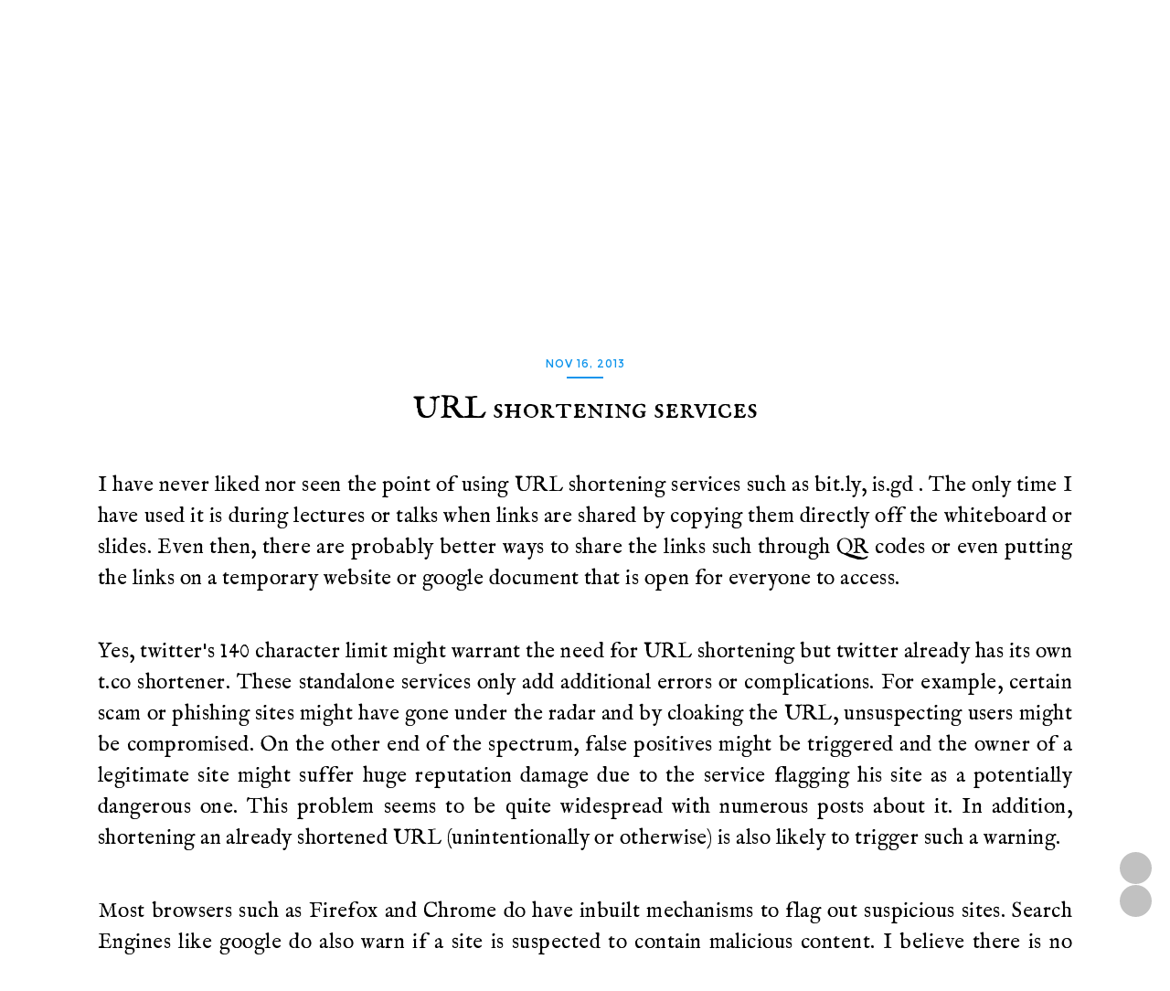

--- FILE ---
content_type: text/html; charset=utf-8
request_url: https://limbenjamin.com/articles/url-shortening-services.html
body_size: 8589
content:
<!DOCTYPE html>
<html lang="en">

<head>
  <meta charset="utf-8">
  <meta name="viewport" content="width=device-width, initial-scale=1.0">
  <meta name="author" content="Benjamin Lim">
  <meta name="description" content="I have never liked nor seen the point of using URL shortening services such as bit.ly, is.gd . The only time I have used it is during lectures or...">

  <link rel="icon" type="image/png" href="/favicon-16x16.png" sizes="16x16">
  <link rel="icon" type="image/png" href="/favicon-32x32.png" sizes="32x32">  
  <link rel="icon" type="image/png" href="/favicon-96x96.png" sizes="96x96">
  
  <link rel="stylesheet" href="//cdnjs.cloudflare.com/ajax/libs/twitter-bootstrap/5.3.8/css/bootstrap.min.css" type="text/css" media="all">
  <link rel="stylesheet" href="//cdnjs.cloudflare.com/ajax/libs/font-awesome/7.0.1/css/all.min.css">
  <link rel="stylesheet" href="../theme/css/style.css" type="text/css" media="all">
  <link rel="stylesheet" href="../theme/css/pygments.css" type="text/css" media="all">
  
  <script type="text/javascript" src="//cdnjs.cloudflare.com/ajax/libs/jquery/3.7.1/jquery.min.js"></script>
  <script type="text/javascript" src="//cdnjs.cloudflare.com/ajax/libs/twitter-bootstrap/5.3.8/js/bootstrap.min.js"></script>

  <link rel="stylesheet" href="../theme/css/cookies-eu-banner.default.css" type="text/css" media="all">
  <script src="../theme/js/cookies-eu-banner.js"></script>
  <script src="https://cdn.jsdelivr.net/npm/darkmode-js@1.5.7/lib/darkmode-js.min.js"></script>
 

  <link href="https://limbenjamin.com/feeds/all.atom.xml" type="application/atom+xml" rel="alternate" title="limbenjamin Full Atom Feed" />

<meta name="keywords" content="limbenjamin, Security">

<meta property="og:title" content="URL shortening services">
<meta property="og:type" content="website">
<meta property="og:image" content="http://limbenjamin.com/media/code.png">
<meta property="og:image:secure_url" content="https://limbenjamin.com/media/code.png">
<meta property="og:site_name" content="https://limbenjamin.com">
<meta property="og:description" content="I have never liked nor seen the point of using URL shortening services such as bit.ly, is.gd . The only time I have used it is during lectures or talks when links are shared by copying them directly off the whiteboard or slides. Even then, there are probably better …">
<meta property="og:url" content="https://limbenjamin.com/articles/url-shortening-services.html">
<meta property="fb:admins" content="557193263"/>
<meta property="fb:app_id" content="520142688161055"/>


  <title>URL shortening services</title>
  
</head>

<body class="home blog">
    <div id="cookies-eu-banner" style="display: none;position:fixed;bottom: 0">
        We use Google Analytics to analyze our traffic. By clicking "Accept", you consent to our use of cookies.
        <a href="../pages/privacy-policy-disclaimer.html" id="cookies-eu-more">Read more</a>
        <button id="cookies-eu-reject">Reject</button>
        <button id="cookies-eu-accept">Accept</button>
    </div>

  <div>
    <header class="site-header">
      <nav class="navbar navbar-expand-lg navbar-light">
        <div class="container">
          <button class="navbar-toggler" type="button" data-bs-toggle="collapse" data-bs-target="#navbarSupportedContent" aria-controls="navbarSupportedContent" aria-expanded="false" aria-label="Toggle navigation">
            <span class="navbar-toggler-icon"></span>
          </button>
          <div class="collapse navbar-collapse navbar-default" id="navbarSupportedContent">
            <ul class="navbar-nav me-auto mb-2 mb-lg-0">
              <li class="nav-item"><a class="nav-link" href="/index.html" >Index
<i class=" fa-lg"></i></a></li>
              <li class="nav-item"><a class="nav-link" href="/pages/about-me.html" >About me
<i class=" fa-lg"></i></a></li>
              <li class="nav-item"><a class="nav-link" href="/files/cv.html" >Résumé
<i class=" fa-lg"></i></a></li>
              <li class="nav-item"><a class="nav-link" href="/pages/projects.html" >Projects
<i class=" fa-lg"></i></a></li>
              <li class="nav-item"><a class="nav-link" href="/pages/reading-list.html" >Reading List
<i class=" fa-lg"></i></a></li>
            </ul>
            <div class="d-flex">
                <a class="nav-link" href="#mail" title="Email" >
<i class="fa-solid fa-envelope fa-lg"></i></a><div style="padding-right: 1em;"></div>
                <a class="nav-link" href="https://bugcrowd.com/h/limbenjamin" title="Bugcrowd" >
<i class="fa-brands fa-bimobject fa-lg"></i></a><div style="padding-right: 1em;"></div>
                <a class="nav-link" href="https://sg.linkedin.com/in/1imbenjamin" title="LinkedIn" >
<i class="fa-brands fa-linkedin fa-lg"></i></a><div style="padding-right: 1em;"></div>
                <a class="nav-link" href="https://github.com/limbenjamin" title="GitHub" >
<i class="fa-brands fa-github fa-lg"></i></a><div style="padding-right: 1em;"></div>
               <div class="oval">
                <center>
                  <img src="/files/nricspecimengen/merlion.png" class="merlion" style="height: 30px;"/>
                </center>
               </div> 
            </div>
          </div>
        </div>
      </nav>

    <div class="container">
      <div id="logo">
        <span class="site-name"><a class="navbar-brand" href=".."><svg width="240.45" height="194.71" xmlns="http://www.w3.org/2000/svg" xml:space="preserve" enable-background="new 0 0 233.45 184.71" version="1.1">
  <ellipse ry="3.105" rx="3.583" cy="57.5" cx="60.225" fill="none" id="c1"/>
  <ellipse ry="3.167" rx="3.334" cy="103.258" cx="56.391" fill="none" id="c2"/>
  <ellipse ry="3.068" rx="3.25" cy="121.653" cx="99.809" fill="none" id="c3"/>
  <ellipse ry="2.831" rx="3.313" cy="124.92" cx="151.833" fill="none" id="c4"/>
  <ellipse ry="2.875" rx="3.794" cy="87.044" cx="172.48" fill="none" id="c5"/>
  <ellipse ry="3.074" rx="3.542" cy="41.134" cx="176.767" fill="none" id="c6"/>
  <ellipse ry="3.249" rx="3.375" cy="23.34" cx="132.85" fill="none" id="c7"/>
  <ellipse ry="3.406" rx="3.672" cy="19.792" cx="81.314" fill="none" id="c8"/>
  <path d="m86.488,57.958l9.25,-7.7c0,0 9.977,-3.196 11.063,-1.598c1.096,1.613 -6.785,7.035 -6.785,7.035s-8.215,7.563 -11.59,11.157c-0.757,0.806 -0.601,3.348 -0.188,4.357c0.308,0.75 1.822,2.553 2.434,2.143c7.625,-5.123 21.754,-18.407 21.754,-18.407l9.375,-5c0,0 7.036,-1.207 7.624,0.313c0.007,0.019 -39.499,32.375 -40.124,34.438c0,0 0.472,3.652 1.161,4.625c0.232,0.328 0.76,3.303 1.714,3.5c2.615,0.54 41.904,-37.551 45.609,-40.625c0,0 3.646,-0.722 4.641,-0.125c0.899,0.539 1.913,2.703 1.875,3.75c-0.031,0.87 -0.575,2.7 -1.25,3.25c-10.325,8.41 -38.067,33.125 -38.067,33.125s-1.816,1.791 -1.599,2.5c0.341,1.113 3.112,1.837 4.276,1.848c1.466,0.014 4.601,-0.106 5.784,-0.973c7.718,-5.651 19.644,-24.073 29.106,-24.201c0.557,-0.007 1.75,1.377 1.75,1.377s0.585,1.006 0.625,1.384c0.108,1.028 -0.875,4.041 -0.875,4.041s-19.225,11.634 -17.252,17.442c0.41,1.207 4.771,0.65 5.012,0.93c0.24,0.277 4.615,-1.223 4.615,-1.223l5.344,-4.5l4.737,-4" stroke-miterlimit="10" stroke-width="12" stroke="#C4E6FC" fill="#FFFFFF" id="path4"/>
  <polyline points="  113.85,84.855 107.335,85.995 104.659,78.331 102.547,77.518 113.85,76.792 102.09,66.755 115.057,69.085 108.215,63.024   116.101,63.73 109.095,59.23 112.126,59.264 116.839,61.185 123.1,59.48 124.538,63.917 130.1,67.012 121.1,69.605 127.922,70.98   120.35,75.105 129.099,76.855 130.1,79.567 123.85,79.567 119.85,80.552 120.225,84.73 123.35,86.56 126.725,84.169 " stroke-miterlimit="10" stroke-linejoin="round" stroke-linecap="round" stroke-width="9" stroke="#0e94ec" fill="none" id="path3"/>
  <path id="svg_1" d="m64.398,138.725l0,4.952l0.003,7.07c0,1.25 -0.006,2.441 0,3.641c0.033,4.984 2.112,7.248 7.056,7.686c4.865,0.43 8.695,-1.662 9.335,-5.646c0.751,-4.694 -0.662,-7.678 -6.401,-9.198c-0.768,-0.204 -7.782,2.034 -7.782,2.034" stroke-miterlimit="10" stroke-linejoin="round" stroke-linecap="round" stroke-width="2" stroke="#000000" fill="none" class="path2"/>
  <path id="svg_2" d="m154.386,162.585c-0.955,-3.899 1.028,-7.91 -0.943,-12.09c-2.598,-2.188 -6.129,-3.965 -10.206,-3.188c-4.703,0.901 -7.265,6.345 -5.324,10.155c2.08,4.076 7.945,6.084 12.321,4.052c1.17,-0.541 1.988,-1.66 2.968,-2.515" stroke-miterlimit="10" stroke-linejoin="round" stroke-linecap="round" stroke-width="2" stroke="#000000" fill="none" class="path2"/>
  <path id="svg_3" d="m116.155,15c1.354,9.719 0.215,19.476 0.588,29.21" stroke-miterlimit="10" stroke-linejoin="round" stroke-linecap="round" stroke-width="2" stroke="#000000" fill="none" class="path"/>
  <path id="svg_4" d="m116.744,100.58c-0.373,9.732 0.764,19.492 -0.588,29.209" stroke-miterlimit="10" stroke-linejoin="round" stroke-linecap="round" stroke-width="2" stroke="#000000" fill="none" class="path"/>
  <path id="svg_5" d="m182.616,72.394c-11.176,0 -22.349,0 -33.523,0" stroke-miterlimit="10" stroke-linejoin="round" stroke-linecap="round" stroke-width="2" stroke="#000000" fill="none" class="path"/>
  <path id="svg_6" d="m84.398,72.394c-10.784,0 -21.564,0 -32.348,0" stroke-miterlimit="10" stroke-linejoin="round" stroke-linecap="round" stroke-width="2" stroke="#000000" fill="none" class="path"/>
  <path id="svg_7" d="m131.45,147.212c0,5.639 -0.09,11.274 0.033,16.91c0.083,4.088 -2.047,5.527 -6.502,4.611" stroke-miterlimit="10" stroke-linejoin="round" stroke-linecap="round" stroke-width="2" stroke="#000000" fill="none" class="path2"/>
  <path id="svg_8" d="m101.455,159.511c-6.208,3.932 -9.051,3.632 -14.408,-1.273c0,-2.313 0,-4.361 0,-6.975c2.083,-2.984 5.484,-5.039 10.278,-3.986c3.69,0.807 5.556,3.291 6.199,7.074c-5.29,1.102 -10.488,0.303 -15.592,0.55" stroke-miterlimit="10" stroke-linejoin="round" stroke-linecap="round" stroke-width="2" stroke="#000000" fill="none" class="path2"/>
  <path id="svg_9" d="m6.21952,140.041c0,7.515 0,15.031 0,22.547" stroke-miterlimit="10" stroke-linejoin="round" stroke-linecap="round" stroke-width="2" stroke="#000000" fill="none" class="path2"/>
  <path id="svg_10" d="m84.398,86.743c-6.012,-0.712 -10.977,0.583 -14.762,5.087c-2.83,3.363 -7.351,5.351 -10.211,8.649c0.588,2.819 0.697,5.351 -3.075,6.364c-3.519,-2.264 -3.519,-2.264 -3.115,-5.818c1.595,-1.4 3.375,-1.428 5.286,-0.445" stroke-miterlimit="10" stroke-linejoin="round" stroke-linecap="round" stroke-width="2" stroke="#000000" fill="none" class="path"/>
  <path id="svg_11" d="m133.213,100.58c0,2.623 0,5.246 -0.004,7.875c4.597,4.959 10.233,9.064 15.309,13.637" stroke-miterlimit="10" stroke-linejoin="round" stroke-linecap="round" stroke-width="2" stroke="#000000" fill="none" class="path"/>
  <path id="svg_12" d="m174.383,44.208c3.436,0.787 3.436,0.787 6.468,-2.562c-0.608,-1.282 -0.624,-2.858 -3.047,-3.586c-4.478,0 -5.527,1.258 -3.871,6.031c-3.858,3.361 -8.056,6.728 -11.854,10.407c-3.861,3.743 -8.399,4.227 -13.562,3.055" stroke-miterlimit="10" stroke-linejoin="round" stroke-linecap="round" stroke-width="2" stroke="#000000" fill="none" class="path"/>
  <path id="svg_13" d="m84.986,23.198c2.744,2.391 5.183,5.16 8.3,7.092c5.843,3.616 7.154,8.463 6.401,14.173" stroke-miterlimit="10" stroke-linejoin="round" stroke-linecap="round" stroke-width="2" stroke="#000000" fill="none" class="path"/>
  <path id="svg_14" d="m84.986,48.82c-0.588,10.036 0.342,19.475 0.566,29.21c0.114,4.953 -0.174,9.914 0.08,14.858c0.22,4.17 3.167,6.432 8.766,6.611c7.047,0.224 14.113,0.096 21.169,0.037c8.628,-0.074 17.284,0.809 25.877,-0.496" stroke-miterlimit="10" stroke-linejoin="round" stroke-linecap="round" stroke-width="2" stroke="#000000" fill="none" class="path"/>
  <path id="svg_15" d="m109.687,162.585c0,-2.221 0,-4.439 0,-6.66c0.01,-6.356 0.495,-6.943 7.445,-9.161c6.228,0.582 7.774,3.911 7.3,8.651c-0.234,2.371 -0.039,4.779 -0.039,7.17" stroke-miterlimit="10" stroke-linejoin="round" stroke-linecap="round" stroke-width="2" stroke="#000000" fill="none" class="path2"/>
  <path id="svg_16" d="m84.398,22.686c0.094,-1.708 1.471,-3.416 -0.278,-5.487c-2.764,-1.521 -5.084,-0.901 -6.9,1.812c0.652,3.505 2.523,5.095 6.59,3.673" stroke-miterlimit="10" stroke-linejoin="round" stroke-linecap="round" stroke-width="2" stroke="#000000" fill="none" class="path"/>
  <path id="svg_17" d="m174.971,150.287c2.492,-2.002 4.857,-4.226 8.822,-3.084c4.674,1.34 5.258,4.693 5.254,8.211c-0.002,2.389 0.606,4.842 -0.549,7.174" stroke-miterlimit="10" stroke-linejoin="round" stroke-linecap="round" stroke-width="2" stroke="#000000" fill="none" class="path2"/>
  <path id="svg_18" d="m34.44852,150.287c2.493,-2.002 4.857,-4.226 8.827,-3.084c4.668,1.34 5.252,4.693 5.248,8.211c-0.003,2.389 0.607,4.842 -0.546,7.174" stroke-miterlimit="10" stroke-linejoin="round" stroke-linecap="round" stroke-width="2" stroke="#000000" fill="none" class="path2"/>
  <path id="svg_19" d="m213.4196,149.774c2.207,-2.112 5.209,-2.614 8.254,-3.103c8.74,3.414 5.027,10.307 5.857,15.914" stroke-miterlimit="10" stroke-linejoin="round" stroke-linecap="round" stroke-width="2" stroke="#000000" fill="none" class="path2"/>
  <path id="svg_20" d="m99.69,100.58c0,5.637 0,11.272 0,16.912" stroke-miterlimit="10" stroke-linejoin="round" stroke-linecap="round" stroke-width="2" stroke="#000000" fill="none" class="path"/>
  <path id="svg_21" d="m133.213,27.298c-1.881,-0.508 -3.342,-1.443 -4.109,-2.874c-0.1,-2.687 1.302,-4.029 4.438,-4.333c2.396,0.05 2.793,2.094 3.918,3.829c-4.814,2.417 -4.404,6.499 -4.268,10.554c0.104,3.242 0.021,6.49 0.021,9.735" stroke-miterlimit="10" stroke-linejoin="round" stroke-linecap="round" stroke-width="2" stroke="#000000" fill="none" class="path"/>
  <path id="svg_22" d="m64.402,58.044c-0.883,1.521 -1.574,3.237 -3.116,3.136c-3.723,-0.083 -4.121,-2.127 -5.114,-3.649c1.295,-1.098 2.163,-2.639 4.11,-3.077c0.395,-0.168 0.751,0.028 1.186,0.512c3.428,3.839 8.307,3.059 12.934,3.077c3.333,0.012 6.665,0.001 9.997,0.001" stroke-miterlimit="10" stroke-linejoin="round" stroke-linecap="round" stroke-width="2" stroke="#000000" fill="none" class="path"/>
  <path id="svg_23" d="m90.136,47.008c0,0 2.689,-0.821 3.627,-0.94c11.372,-1.441 45.966,0 45.966,0s4.704,0 7.057,4.782c1.517,3.084 0.588,13.409 0.588,13.409c0.265,5.628 0.554,16.847 0.364,25.155c-0.093,4.119 -0.438,7.302 -1.405,8.216" stroke-miterlimit="10" stroke-linejoin="round" stroke-linecap="round" stroke-width="2" stroke="#000000" fill="none" class="path"/>
  <path id="svg_24" d="m195.552,147.212c0,5.127 0,10.25 0,15.373" stroke-miterlimit="10" stroke-linejoin="round" stroke-linecap="round" stroke-width="2" stroke="#000000" fill="none" class="path2"/>
  <path id="svg_25" d="m13.27652,147.212c0.344,5.119 -0.708,10.274 0.588,15.373" stroke-miterlimit="10" stroke-linejoin="round" stroke-linecap="round" stroke-width="2" stroke="#000000" fill="none" class="path2"/>
  <path id="svg_26" d="m106.159,81.616c-3.056,-0.271 -4.508,1.58 -3.953,3.553c0.731,2.573 2.314,5.031 6.302,5.219c3.143,0.146 5.415,-1.054 7.647,-2.621" stroke-miterlimit="10" stroke-linejoin="round" stroke-linecap="round" stroke-width="2" stroke="#000000" fill="none" class="path"/>
  <path id="svg_27" d="m130.862,73.418c4.986,3.416 5.739,6.659 1.65,9.618c-1.395,1.002 -1.908,1.735 -2.323,3.169c-1.147,3.923 -4.836,4.559 -8.726,4.07c-4.215,-0.536 -5.494,-3.068 -5.353,-6.61c0.229,-5.807 -0.211,-11.636 0.637,-17.421" stroke-miterlimit="10" stroke-linejoin="round" stroke-linecap="round" stroke-width="2" stroke="#000000" fill="none" class="path"/>
  <path id="svg_28" d="m121.454,62.143c2.06,0.083 4.098,0.096 5.992,-1.22c1.021,-1.794 0.502,-3.646 -0.699,-5.443c-3.627,-1.815 -6.957,-1.447 -10,1.025" stroke-miterlimit="10" stroke-linejoin="round" stroke-linecap="round" stroke-width="2" stroke="#000000" fill="none" class="path"/>
  <path id="svg_29" d="m127.922,61.118c8.213,3.333 9.129,5.962 4.115,11.788" stroke-miterlimit="10" stroke-linejoin="round" stroke-linecap="round" stroke-width="2" stroke="#000000" fill="none" class="path"/>
  <path id="svg_30" d="m172.62,83.666c4.885,2.153 4.885,3.512 -0.062,6.698c-2.347,-0.014 -2.901,-1.871 -4.136,-3.198c0.043,-0.208 1.363,-3.349 3.607,-3.502" stroke-miterlimit="10" stroke-linejoin="round" stroke-linecap="round" stroke-width="2" stroke="#000000" fill="none" class="path"/>
  <path id="svg_31" d="m116.155,60.094c1.411,-4.141 -1.359,-5.608 -5.292,-5.556c-4.228,0.051 -7.223,1.621 -5.881,6.068" stroke-miterlimit="10" stroke-linejoin="round" stroke-linecap="round" stroke-width="2" stroke="#000000" fill="none" class="path"/>
  <path id="svg_32" d="m34.44852,162.585c0,-2.731 -0.109,-5.471 0.033,-8.197c0.15,-2.819 -0.218,-5.359 -3.564,-6.646c-3.108,-1.195 -5.96,-1.09 -8.264,1.5c-0.573,0.648 -1.568,1.002 -2.418,1.522c0.503,3.956 -0.583,7.937 0.687,11.821" stroke-miterlimit="10" stroke-linejoin="round" stroke-linecap="round" stroke-width="2" stroke="#000000" fill="none" class="path2"/>
  <path id="svg_33" d="m174.971,162.585c0,-2.731 -0.11,-5.471 0.033,-8.197c0.146,-2.819 -0.223,-5.359 -3.567,-6.646c-3.104,-1.195 -5.958,-1.09 -8.261,1.5c-0.576,0.648 -1.571,1.002 -2.42,1.522c0.5,3.956 -0.582,7.937 0.687,11.821" stroke-miterlimit="10" stroke-linejoin="round" stroke-linecap="round" stroke-width="2" stroke="#000000" fill="none" class="path2"/>
  <path id="svg_34" d="m212.2416,147.212c0.781,5.127 1.078,10.25 0,15.373" stroke-miterlimit="10" stroke-linejoin="round" stroke-linecap="round" stroke-width="2" stroke="#000000" fill="none" class="path2"/>
  <path id="svg_35" d="m107.923,100.58c-0.31,3.24 0.652,6.539 -0.588,9.735" stroke-miterlimit="10" stroke-linejoin="round" stroke-linecap="round" stroke-width="2" stroke="#000000" fill="none" class="path"/>
  <path id="svg_36" d="m124.981,34.472c0,3.245 0,6.49 0,9.737" stroke-miterlimit="10" stroke-linejoin="round" stroke-linecap="round" stroke-width="2" stroke="#000000" fill="none" class="path"/>
  <path id="svg_37" d="m84.398,65.217c-3.724,0 -7.448,0 -11.176,0" stroke-miterlimit="10" stroke-linejoin="round" stroke-linecap="round" stroke-width="2" stroke="#000000" fill="none" class="path"/>
  <path id="svg_38" d="m84.398,79.567c-3.724,0 -7.448,0 -11.176,0" stroke-miterlimit="10" stroke-linejoin="round" stroke-linecap="round" stroke-width="2" stroke="#000000" fill="none" class="path"/>
  <path id="svg_39" d="m108.511,34.472c-0.799,3.304 -0.542,6.656 -0.588,9.992" stroke-miterlimit="10" stroke-linejoin="round" stroke-linecap="round" stroke-width="2" stroke="#000000" fill="none" class="path"/>
  <path id="svg_40" d="m99.102,118.003c-3.216,1.107 -3.561,3.125 -2.557,5.438c1.783,1.822 3.631,1.311 5.78,0.813c1.336,-2.635 2.114,-4.98 -2.047,-6.248" stroke-miterlimit="10" stroke-linejoin="round" stroke-linecap="round" stroke-width="2" stroke="#000000" fill="none" class="path"/>
  <path id="svg_41" d="m106.159,61.118c-8.909,2.108 -10.495,5.153 -5.88,11.275" stroke-miterlimit="10" stroke-linejoin="round" stroke-linecap="round" stroke-width="2" stroke="#000000" fill="none" class="path"/>
  <path id="svg_42" d="m124.981,100.58c0,2.563 0,5.125 0,7.687" stroke-miterlimit="10" stroke-linejoin="round" stroke-linecap="round" stroke-width="2" stroke="#000000" fill="none" class="path"/>
  <path id="svg_43" d="m147.929,80.552" stroke-miterlimit="10" stroke-linejoin="round" stroke-linecap="round" stroke-width="2" stroke="#000000" fill="none" class="path"/>
  <path id="svg_44" d="m103.807,71.369c-7.492,3.443 -8.061,7.403 -1.764,12.297" stroke-miterlimit="10" stroke-linejoin="round" stroke-linecap="round" stroke-width="2" stroke="#000000" fill="none" class="path"/>
  <path id="svg_45" d="m150.27,122.102c-3.477,3.047 -3.451,3.165 1.177,6.151c3.031,0.246 3.632,-1.625 4.173,-3.328c-0.158,-3.161 -2.578,-2.825 -4.762,-2.823" stroke-miterlimit="10" stroke-linejoin="round" stroke-linecap="round" stroke-width="2" stroke="#000000" fill="none" class="path"/>
  <path id="svg_46" d="m152.141,64.778" stroke-miterlimit="10" stroke-linejoin="round" stroke-linecap="round" stroke-width="2" stroke="#000000" fill="none" class="path"/>
  <line id="svg_47" y2="65.217" x2="160.633" y1="65.217" x1="149.094" stroke-miterlimit="10" stroke-linejoin="round" stroke-linecap="round" stroke-width="2" stroke="#000000" fill="none" class="path"/>
  <line id="svg_48" y2="80.552" x2="160.633" y1="80.552" x1="149.657" stroke-miterlimit="10" stroke-linejoin="round" stroke-linecap="round" stroke-width="2" stroke="#000000" fill="none" class="path"/>
  <line id="svg_49" y2="86.56" x2="149.657" y1="86.56" x1="168.686" stroke-miterlimit="10" stroke-linejoin="round" stroke-linecap="round" stroke-width="2" stroke="#000000" fill="none" class="path"/>
  <path id="svg_50" d="m72.103,149.261" stroke-miterlimit="10" stroke-linejoin="round" stroke-linecap="round" stroke-width="2" stroke="#000000" fill="none" class="path"/>
  <line id="svg_51" y2="142.605" x2="13.19652" y1="144.105" x1="13.19652" stroke-miterlimit="10" stroke-linejoin="round" stroke-linecap="round" stroke-width="2" stroke="#000000" fill="none" class="path2"/>
  <line id="svg_52" y2="142.605" x2="131.485" y1="144.105" x1="131.485" stroke-miterlimit="10" stroke-linejoin="round" stroke-linecap="round" stroke-width="2" stroke="#000000" fill="none" class="path2"/>
  <line id="svg_53" y2="142.605" x2="195.552" y1="144.105" x1="195.552" stroke-miterlimit="10" stroke-linejoin="round" stroke-linecap="round" stroke-width="2" stroke="#000000" fill="none" class="path2"/>
  <path id="svg_55" d="m207.94637,139.60637c-5.07042,8.50889 -4.78873,20.67334 -0.28169,27.76737" stroke-miterlimit="10" stroke-linejoin="round" stroke-linecap="round" stroke-width="2" stroke="#000000" fill="none" class="path-math"/>
  <path id="svg_56" d="m231.23797,139.04299c5.51383,8.33153 5.89985,21.62274 0,29.7392" stroke-miterlimit="10" stroke-linejoin="round" stroke-linecap="round" stroke-width="2" stroke="#000000" fill="none" class="path-math"/>
  <path id="svg_58" d="m5.31949,173.66319c0.88282,-1.05133 2.26613,-2.2136 3.48416,-2.45702c3.49609,1.69944 2.01085,5.13069 2.34286,7.92178" stroke-miterlimit="10" stroke-linejoin="round" stroke-linecap="round" stroke-width="2" stroke="#000000" fill="none" class="path-math"/>
  <path id="svg_59" d="m4.69434,171.12152c0.56044,3.03516 0.03595,5.5208 0,8.00644" stroke-miterlimit="10" stroke-linejoin="round" stroke-linecap="round" stroke-width="2" stroke="#000000" fill="none" class="path-math"/>
  <path id="svg_61" d="m31.38249,174.40239c-5.93517,0.3131 -10.72478,0.16138 -15.944,0.29293" stroke-miterlimit="10" stroke-linejoin="round" stroke-linecap="round" stroke-width="2" stroke="#000000" fill="none" class="path-math"/>
  <path id="svg_63" d="m32.69496,173.37413c-1.90726,-1.13322 -2.9091,-2.36138 -4.5109,-3.8134" stroke-miterlimit="10" stroke-linejoin="round" stroke-linecap="round" stroke-width="2" stroke="#000000" fill="none" class="path-math"/>
  <path id="svg_64" d="m27.1541,179.70653c2.55509,-1.52525 3.89723,-3.1783 6.04311,-5.13265" stroke-miterlimit="10" stroke-linejoin="round" stroke-linecap="round" stroke-width="2" stroke="#000000" fill="none" class="path-math"/>
  <path id="svg_65" d="m57.57433,174.40159c-1.96966,4.78764 -6.15864,4.57019 -8.34568,1.90093c-2.18704,-2.66926 -4.93737,-5.23437 -8.36945,-4.68439c-3.95906,0.63775 -3.56744,3.74256 -0.03956,5.8806c3.52788,2.13804 8.49863,-4.21932 9.92778,-5.7228c1.42915,-1.50348 5.26908,-1.14241 6.94077,2.70204" stroke-miterlimit="10" stroke-linejoin="round" stroke-linecap="round" stroke-width="2" stroke="#000000" fill="none" class="path-math"/>
</svg></a>
        </span><!-- end of .site-name -->
      </div><!-- end of #logo -->
        <div class="tagline">
                <a href="../tag/coding.html" >Coding (13)</a> &#124; 
                <a href="../tag/data.html" >Data (25)</a> &#124; 
                <a href="../tag/legal.html" >Legal (41)</a> &#124; 
                <a href="../tag/nus.html" >NUS (3)</a> &#124; 
                <a href="../tag/security.html" >Security (123)</a> &#124; 
                <a href="../tag/server.html" >Server (32)</a> &#124; 
                <a href="../tag/untagged.html" >Untagged (20)</a> &#124; 
                <a href="../archives.html" >Archives (218)</a>
        </div>
    </div>

  </header><!-- #masthead -->
  </div>
    <div id="content" class="site-content">
      <div class="container main-content-area">
        <div class="row">
          <div class="main-content-inner col-sm-12 col-md-12">
            <div id="primary" class="content-area">
              <div id="main" class="site-main" role="main">
                <div class="article-container">
<article>
  <div class="blog-item-wrap">
    <div class="post-inner-content">
      <header class="entry-header page-header">
        <span class="cat-item"><time datetime="2013-11-16 20:11:00+08:00">Nov 16, 2013</time></span>
        <h1 class="entry-title-single-page"><a href="../articles/url-shortening-services.html">URL shortening services</a></h1>
      </header><!-- .entry-header -->
      <div class="entry-content">
        <p>I have never liked nor seen the point of using URL shortening services
such as bit.ly, is.gd . The only time I have used it is during lectures
or talks when links are shared by copying them directly off the
whiteboard or slides. Even then, there are probably better ways to share
the links such through QR codes or even putting the links on a temporary
website or google document that is open for everyone to access.</p>
<p>Yes, twitter's 140 character limit might warrant the need for URL
shortening but twitter already has its own t.co shortener. These
standalone services only add additional errors or complications. For
example, certain scam or phishing sites might have gone under the radar
and by cloaking the URL, unsuspecting users might be compromised. On the
other end of the spectrum, false positives might be triggered and the
owner of a legitimate site might suffer huge reputation damage due to
the service flagging his site as a potentially dangerous one. This
problem seems to be quite widespread with numerous posts about it. In
addition, shortening an already shortened URL (unintentionally or
otherwise) is also likely to trigger such a warning.</p>
<p>Most browsers such as Firefox and Chrome do have inbuilt mechanisms to
flag out suspicious sites. Search Engines like google do also warn if a
site is suspected to contain malicious content. I believe there is no
need for yet another layer for checking, especially if it is not done
properly.</p>

      </div><!-- .entry-content -->
      <br /><br />
      <div class="article_meta">
        Tags:
          <a href="../tag/security.html">Security</a>        <br />
        <div class="similararticleline"></div>
        <h2>Similar Articles</h2>
          <div class="similararticlerow">
              <blockquote class="similar_posts">
              <a href="../articles/on-physical-authentication.html"><b>On Physical Authentication - </b>
              Recently, I moved into a new environment and had the opportunity to witness a number of processes. This experience further reinforced in me the importance of policies over technical measures. ...</a>
              </blockquote>
              <blockquote class="similar_posts">
              <a href="../articles/flare-on-6-solve-vv-max-by-hand.html"><b>FLARE-On 6 - Solve vv_max by hand - </b>
              After looking at the published solutions for FLARE-On 6, I realised that for challenge 11, vv_max, most people used a script to either reverse the AVX functions or to brute force it. My approach ...</a>
              </blockquote>
              <blockquote class="similar_posts">
              <a href="../articles/tips-for-winning-sans-ctfs.html"><b>Tips for winning SANS CTFs - </b>
              Over the past 3 years, I have attended 3 SANS courses and participated in 3 NetWars events. I have won the challenge coin for every event I participated in. I hope this gives a bit more ...</a>
              </blockquote>
              <blockquote class="similar_posts">
              <a href="../articles/dumping-aztech-DSL1015EN-firmware.html"><b>Dumping Aztech DSL1015EN firmware - </b>
              Recently, I had the fortune to come across a spare DSL1015EN router cum modem. After dismantling the external case, this is what the internals look like. On the left, we can see 2 u.fl connectors ...</a>
              </blockquote>
          </div>
      </div>
      <br />
    </div>
  </div>
</article><!-- #post-## -->
                </div>
              </div><!-- #main -->
          </div><!-- #primary -->
        </div>
      </div><!-- close .row -->
    </div><!-- close .container -->
  </div><!-- close .site-content -->

  <div id="mail" class="overlay">
    <div class="popup">
      <a class="close" href="#">&times;</a>
      <div id="popup_content">
      </div>
    </div>
  </div>

  <div id="footer-area">
    <footer id="colophon" class="site-footer" role="contentinfo">
      <div class="site-info container">
        <div class="row">
                    <div class="copyright col-md-12">
                    <a href="../pages/privacy-policy-disclaimer.html">Privacy & Disclaimer</a> | 
                    <a href="../feeds/all.atom.xml">Atom Feed</a> | 
                    <a href="../sitemap.xml">Sitemap</a><br />
                    This site uses the <a href="https://github.com/limbenjamin/voce">voce</a> theme by <a href="//limbenjamin.com/">Benjamin Lim</a><br />
                    Page generated on Mon Jan 12 22:04:57 2026<br />
                    &copy; 2012-2026 <a href="..">Benjamin Lim</a> </div>
        </div>
      </div><!-- .site-info -->
      <div class="scroll-to-top" style="display: none;"><i class="fa-solid fa-angle-up"></i></div><!-- .scroll-to-top -->
      <div class="dark-mode" style="display: block;"><i class="fa-solid fa-moon"></i></div><!-- .dark-mode -->
    </footer><!-- #colophon -->
  </div>

  <script>
    const darkmode =  new Darkmode();  
  </script>
  <script type="text/javascript">
    window.addEventListener('load', function(){    
    if (window.location.pathname != '/' && window.location.pathname != '/index.html'){
      window.scroll(0, document.getElementById('main').offsetTop);
    }})
  </script>


  <script type="text/javascript" src="../theme/js/functions.min.js"></script>




<!-- Google tag (gtag.js) -->
<script async src="https://www.googletagmanager.com/gtag/js?id=G-028MBYWX6K"></script>
<script>
 new CookiesEuBanner(function () {
	  window.dataLayer = window.dataLayer || [];
	  function gtag(){dataLayer.push(arguments);}
	  gtag('js', new Date());

	  gtag('config', 'G-028MBYWX6K');
  }, true);
</script>
  
</body>
</html>

--- FILE ---
content_type: text/css; charset=utf-8
request_url: https://limbenjamin.com/theme/css/style.css
body_size: 4520
content:
/* latin */
@font-face {
  font-family: 'Montserrat';
  font-style: normal;
  font-weight: 400;
  src: local('Montserrat'), url(./Montserrat.woff2) format('woff2');
  unicode-range: U+0000-00FF, U+0131, U+0152-0153, U+02C6, U+02DA, U+02DC, U+2000-206F, U+2074, U+20AC, U+2212, U+2215, U+E0FF, U+EFFD, U+F000;
}
/* latin */
@font-face {
  font-family: 'Montserrat';
  font-style: normal;
  font-weight: 700;
  src: local('Montserrat Bold'), url(./Montserrat-Bold.woff2) format('woff2');
  unicode-range: U+0000-00FF, U+0131, U+0152-0153, U+02C6, U+02DA, U+02DC, U+2000-206F, U+2074, U+20AC, U+2212, U+2215, U+E0FF, U+EFFD, U+F000;
}
/* latin */
@font-face {
  font-family: 'Montserrat';
  font-style: normal;
  font-weight: 600;
  src: local('Montserrat SemiBold'), local('Montserrat-SemiBold'), url(./Montserrat-SemiBold.woff2) format('woff2');
  unicode-range: U+0000-00FF, U+0131, U+0152-0153, U+02C6, U+02DA, U+02DC, U+2000-206F, U+2074, U+20AC, U+2212, U+2215;
}
@font-face {
  font-family: 'IM Fell English';
  font-style: normal;
  font-weight: 400;
  src: url(./IM_FELL_English_Customized.woff2) format('woff2');
  unicode-range: U+0000-00FF, U+0131, U+0152-0153, U+02BB-02BC, U+02C6, U+02DA, U+02DC, U+0304, U+0308, U+0329, U+2000-206F, U+2074, U+20AC, U+2122, U+2191, U+2193, U+2212, U+2215, U+FEFF, U+FFFD;
}
/* latin */
@font-face {
  font-family: 'IM Fell English SC';
  font-style: normal;
  font-weight: 400;
  src: url(./IM_FELL_English_SC_Customized.woff2) format('woff2');
  unicode-range: U+0000-00FF, U+0131, U+0152-0153, U+02BB-02BC, U+02C6, U+02DA, U+02DC, U+0304, U+0308, U+0329, U+2000-206F, U+2074, U+20AC, U+2122, U+2191, U+2193, U+2212, U+2215, U+FEFF, U+FFFD;
}


body {
  color: #000;
  background-color: #FFFFFF;
  word-wrap: break-word;
  font-family: 'IM Fell English', serif;
  font-size: 1.2em;
}

a {
  color: #000;
  text-decoration: none;
  -webkit-transition: all 0.3s;
     -moz-transition: all 0.3s;
       -o-transition: all 0.3s;
          transition: all 0.3s;
}
a:hover,
a:focus {
  color: #0e94ec;
  text-decoration: none;
}

a:focus {
  outline: thin dotted;
  outline: 5px auto -webkit-focus-ring-color;
  outline-offset: -2px;
}

.container {
  max-width: 1090px;
}

h1,
.h1 {
  color: #696969;
  font-weight: 600;
  font-family: 'Montserrat', sans-serif;
  font-size: 24px;
  margin: 3em 0em 0.5em 0em;
}

header h1{
  margin: 0.5em 0em 0.5em 0em;
}

h2,
.h2 {
  color: #696969;
  font-weight: 400;
  font-family: 'Montserrat', sans-serif;
  margin: 3em 0em 0.5em 0em;
  font-size: 20px;
  text-decoration: underline;
}

h3,
.h3 {
  color: #696969;
  font-weight: 400;
  font-family: 'Montserrat', sans-serif;
  margin: 3em 0em 0.5em 0em;
  font-size: 18px;
}

h4,
.h4 {
  color: #696969;
  font-weight: 400;
  font-family: 'Montserrat', sans-serif;
  margin: 3em 0em 0.5em 0em;
  font-size: 16px;
}


p {
  margin: 1em 0em 2em 0em;
  letter-spacing: 0.02em;
  text-justify: inter-word;
  text-align: justify;
}

* > p:first-child {
  margin-top: 0;
}

* > p:last-child {
  margin-bottom: 0;
}


img {
  height: auto; /* Make sure images are scaled correctly. */
  max-width: 100%; /* Adhere to container width. */
}
button,
input,
select,
textarea {
  font-family: 'Montserrat', sans-serif;
  font-size: 100%; /* Corrects font size not being inherited in all browsers */
  margin: 0; /* Addresses margins set differently in IE6/7, F3/4, S5, Chrome */
  vertical-align: baseline; /* Improves appearance and consistency in all browsers */
  *vertical-align: middle; /* Improves appearance and consistency in all browsers */
}

input[type="checkbox"],
input[type="radio"] {
  padding: 0; /* Addresses excess padding in IE8/9 */
}
input[type="search"] {
  -webkit-appearance: textfield; /* Addresses appearance set to searchfield in S5, Chrome */
  -webkit-box-sizing: content-box; /* Addresses box sizing set to border-box in S5, Chrome (include -moz to future-proof) */
  -moz-box-sizing:  content-box;
  box-sizing:     content-box;
}
input[type="search"]::-webkit-search-decoration { /* Corrects inner padding displayed oddly in S5, Chrome on OSX */
  -webkit-appearance: none;
}
button::-moz-focus-inner,
input::-moz-focus-inner { /* Corrects inner padding and border displayed oddly in FF3/4 www.sitepen.com/blog/2008/05/14/the-devils-in-the-details-fixing-dojos-toolbar-buttons/ */
  border: 0;
  padding: 0;
}
input[type="text"],
input[type="email"],
input[type="tel"],
input[type="url"],
input[type="password"],
input[type="search"],
textarea {
  color: #666;
  border: 1px solid #E8E8E8;
  border-radius: 3px;
}
input[type="text"]:focus,
input[type="email"]:focus,
input[type="tel"]:focus,
input[type="url"]:focus,
input[type="password"]:focus,
input[type="search"]:focus,
textarea:focus {
  color: #111;
}
textarea {
  overflow: auto; /* Removes default vertical scrollbar in IE6/7/8/9 */
  padding-left: 3px;
  vertical-align: top; /* Improves readability and alignment in all browsers */
  width: 100%;
}


/* Alignment */
.alignleft {
  display: inline;
  float: left;
  margin-right: 1.5em;
}
.alignright {
  display: inline;
  float: right;
  margin-left: 1.5em;
}
.aligncenter {
  clear: both;
  display: block;
  margin: 0 auto;
}

/* Text meant only for screen readers */
.screen-reader-text {
  clip: rect(1px, 1px, 1px, 1px);
  position: absolute !important;
}

.screen-reader-text:hover,
.screen-reader-text:active,
.screen-reader-text:focus {
  background-color: #f1f1f1;
  border-radius: 3px;
  box-shadow: 0 0 2px 2px rgba(0, 0, 0, 0.6);
  clip: auto !important;
  color: #21759b;
  display: block;
  font-size: 14px;
  font-weight: bold;
  height: auto;
  left: 5px;
  line-height: normal;
  padding: 15px 23px 14px;
  text-decoration: none;
  top: 5px;
  width: auto;
  z-index: 100000; /* Above WP toolbar */
}

/* Clearing floats */
.clear:before,
.clear:after,
.gallery:before,
.gallery:after,
.entry-content:before,
.entry-content:after,
.comment-content:before,
.comment-content:after,
.site-header:before,
.site-header:after,
.site-content:before,
.site-content:after,
.site-footer:before,
.site-footer:after,
.home-widget-area:before {
  content: '';
  display: table;
}

.clear:after,
.entry-content:after,
.gallery:after,
.comment-content:after,
.site-header:after,
.site-content:after,
.site-footer:after,
.home-widget-area:before {
  clear: both;
}

/* =Content
----------------------------------------------- */
.page-content,
.entry-content,
.entry-summary {
  margin: 20px 0 0;
}

.main-content-area {
  margin-bottom: 40px;
}
/* =Post styling
----------------------------------------------- */
.page-header {
  margin-top: 0;
  border-bottom: 0;
  padding-bottom: 0;
}
.entry-title {
  min-height: 2em;
  line-height: 1em;
  color: #444;
  margin-bottom: 30px;
}
.page .entry-title {
  margin-bottom: 30px;
}
.post-inner-content {
  padding: 50px 0;
}
.page .post-inner-content {
  border: 0;
        padding: 0;
}
article.post:first-child .post-inner-content {
    padding-top: 0;
}
.entry-header {
  text-align: center;
}
.entry-title {
  font-weight: 600;
  font-family: 'IM Fell English SC', sans-serif;
  margin-top: 10px;
  margin-bottom: 15px;
}
.entry-title-single-page {
  font-weight: 400;
  font-family: 'IM Fell English SC', sans-serif;
  font-size: 1.8em;
  margin-bottom: 1.3em;
}
article.post .post-categories, .post-inner-content .cat-item {
  position: relative;
  font-size: 12px;
  margin: 0 0 15px 0;
  padding: 0 0 8px 0;
  list-style: none;
}
article.post .post-categories:after,
.post-inner-content .cat-item:after {
  content: "";
  position: absolute;
  bottom: 0;
  left: 50%;
  height: 2px;
  width: 40px;
  margin-left: -20px;
  background: #0e94ec;
}
article.post .post-categories a, .post-inner-content .cat-item a{
  color: #696969;
  font-family: 'Montserrat', sans-serif;
  letter-spacing: 1px;
  text-transform: uppercase;
}
article.post {
  width: 100%;
  margin: 0;
  padding-right: 10px;
}
article.grid {
  padding: 0;
  width: 325px;
}
article.grid .post-inner-content {
  border: 0;
  padding-bottom: 0;
}
article.grid iframe {
  max-width: 325px;
  max-height: 164px;
  width: 100%;
}
/* Masonary style */
@media (min-width: 768px) {
    .article-container{
        overflow: hidden;
    }
    .blog.home article.post {
        width: 44%; 
        margin: 1em;
        padding-left: 1em;
        padding-right: 1em;
        display: inline-block;
        vertical-align: top;
        border-radius: 0.3em;
        border: 1px solid #DEDEDE;

    }
    .blog.home article.post .post-inner-content{
        border: 0;
        padding: 0 0 30px;
    }

}

@media (max-width: 767px) {
  .site-main {
    width: 100% !important;
  }
  .post-inner-content {
    padding-left: 0 !important;
    padding-right: 0 !important;
  }

}



/* =Custom Styles
----------------------------------------------- */
#logo {
  text-align: center;
  border-bottom: 1px solid #dedede;
}
.tagline {
  color: #1c202a;
  font-family: 'IM Fell English SC', sans-serif;
  margin-top: 10px;
  letter-spacing: 2px;
  font-weight: 600;
}

button, html input[type=button],
input[type=reset],
input[type=submit],
.comment-form #submit {
  -webkit-transition: all 0.5s;
   -moz-transition: all 0.5s;
     -o-transition: all 0.5s;
        transition: all 0.5s;
}

button, html input[type=button]:hover,
input[type=reset]:hover,
input[type=submit]:hover,
.comment-form #submit:hover  {
  background: #0e94ec;
  color: #fff;
}

/* =Navigation
----------------------------------------------- */
.more-link {
  float: right;
  margin: 10px 0;
}
.single .nav-links {
    margin-top: 30px;
}
.nav>li>a {
  text-transform: uppercase;
}
.navbar {
  background-color: #ffffff;
  font-family: 'IM Fell English SC', sans-serif;
  font-weight: 400;
  min-height: auto;
  border-bottom: 1px solid #dedede;
}
.navbar-default .navbar-nav > li > a {
  color: #1c202a;
  text-transform: uppercase;
  font-size: 12px;
  font-weight: bold;
  text-decoration: none;  
padding: 20px 0;
margin-right: 25px;
line-height: 2.6;
letter-spacing: 1px;
}
.site-name  {
  display: inline-block;
}
.navbar-brand {
    display: inline-block;
    float: none;
    color: #DADADA;
    font-size: 30px;
    height: auto;
    line-height: 1;
    margin: 0;
    padding: 0;
}
.navbar-default .navbar-nav > .open > a,
.navbar-default .navbar-nav > .open > a:hover,
.navbar-default .navbar-nav > .open > a:focus {
  border-right: none;
  border-left: none;
}
.navbar {
  border-radius: 0;
}
.navbar-default {
  border: none;
}
.navbar-default .navbar-nav > .active > a,
.navbar-default .navbar-nav > .active > a:hover,
.navbar-default .navbar-nav > .active > a:focus,
.navbar-default .navbar-nav > li > a:hover,
.navbar-default .navbar-nav > li > a:focus,
.navbar-default .navbar-nav > .open > a,
.navbar-default .navbar-nav > .open > a:hover,
.navbar-default .navbar-nav > .open > a:focus {
  color: #0e94ec;
  background-color: transparent;
}
.dropdown-menu > li > a:hover,
.dropdown-menu > li > a:focus,
.navbar-default .navbar-nav .open .dropdown-menu > li > a:hover,
.navbar-default .navbar-nav .open .dropdown-menu > li > a:focus {
  color: #fff;
  background-color: #0e94ec;
}
.navbar-collapse {
  float: left;
  padding: 0;
}
.nav-search {
  float: right;
  padding: 18px 0;
}
.nav-search input {
  border: 0;
}
@media (max-width: 767px) {
  .navbar-default .navbar-nav .open .dropdown-menu>.active>a,
  .navbar-default .navbar-nav .open .dropdown-menu>.active>a:focus,
  .navbar-default .navbar-nav .open .dropdown-menu>.active>a:hover {
    color: #fff;
    background-color: #0e94ec;
  }
  .navbar-collapse {
    background: #ffffff;
    float: none;
    position: absolute;
    top: 70px;
    left: 0;
    padding: 0 15px;
    width: 100% !important;
    z-index: 999;
  }
  .navbar-nav {
    margin: 0;
  }
}
.dropdown-menu {
  box-shadow: none;
  border: 1px solid #eeeeee !important;
  font-size: 13px;
}
.navbar-default .navbar-nav .current-menu-ancestor a.dropdown-toggle {
  color: #0e94ec;
  background-color: transparent;
}
.navbar-default .navbar-nav .open .dropdown-menu > li.active > a {
  color: #fff;
}
.navbar-default .navbar-nav .open .dropdown-menu > li > a {
  color: #DADADA;
}
@media (min-width: 979px) {
  ul.nav li.dropdown:hover > ul.dropdown-menu {
    display: block;
  }
}
.nav .open > a, .nav .open > a:hover, .nav .open > a:focus {
  border-left: 1px solid rgba(0, 0, 0, 0.1);
}
.dropdown-menu > li > a {
  padding: 10px 15px;
  color: #636467;
  border-bottom: 1px solid #eeeeee;
}
.dropdown-menu,
.dropdown-menu > .active > a,
.dropdown-menu > .active > a:hover,
.dropdown-menu > .active > a:focus {
  border: none;
}
.dropdown-menu>.active>a,
.dropdown-menu>.active>a:hover,
.dropdown-menu>.active>a:focus {
  background-color: #0e94ec;
  color: #fff;
}
.dropdown-menu .divider {
  background-color: rgba(0, 0, 0, 0.1);
}
.navbar-nav > li > .dropdown-menu {
  padding: 0;
}
.navbar-nav > li > a {
  padding-top: 18px;
  padding-bottom: 18px;
}
.navbar-default .navbar-toggle {
  float: left;
  margin-top: 18px;
}
.navbar-default .navbar-toggle:hover,
.navbar-default .navbar-toggle:focus {
  background-color: transparent;
}
.nav.navbar-nav {
  float: left;
}
@media (max-width: 767px) {
  .nav.navbar-nav {
    float: none;
  }

  .navbar > .container .navbar-brand {
    margin: 0;
  }
  .navbar-default .navbar-nav > li > a {
    line-height: 20px;
    padding-top: 10px;
    padding-bottom: 10px;
  }
  .navbar-header {
    float: left;
  }
  .navbar-toggle {
    border: 0;
    border-radius: 0;
    margin: 0;
  }
}


/* =Attachment styling
----------------------------------------------- */
#image-navigation .nav-previous a,
#image-navigation .nav-next a{
  padding: 5px 20px;
  border: 1px solid #E8E8E8;
  border-radius: 4px;
  display: block;
}
#image-navigation .nav-previous a:hover,
#image-navigation .nav-next a:hover{
  background-color: #0e94ec;
  color: #fff;
}
#image-navigation .nav-previous,
#image-navigation .nav-next {
  margin: 10px 0;
}
#image-navigation .nav-previous a {
  float: left;
}
#image-navigation .nav-next a {
  float: right;
}


/* =Footer
----------------------------------------------- */

#footer-area {
  background-color: #f2f2f2;
  color: #999;
}
#footer-area .footer-widget-area {
  padding: 40px 0 20px 0;
  overflow: hidden;
}
#footer-area ul li {
  border-bottom: 1px solid #444;
}
#footer-area .site-info nav ul li {
  border-bottom: none;
}
.widgettitle {
  font-size: 14px;
  text-transform: uppercase;
  margin-bottom: 25px;
  margin-top: 0;
  color: inherit;
}
#footer-area .widget ul li {
  list-style: none;
}
.footer-nav.nav > li {
  position: relative;
  display: inline-block;
}
.footer-nav.nav {
  float: left;
  margin-bottom: 2px;
}
.footer-widget {
  overflow: hidden;
}
.copyright {
  font-family: "Montserrat", sans-serif;
  margin-top: 10px;
}
.copyright,
.copyright a {
  color: #696969;
}
#colophon {
  padding: 50px 0;
  text-align: center;
}
.site-info a {
  color: #777;
}
.site-info a:hover {
  color: #0e94ec;
}
.site-info {
  color: #999;
  font-size: 12px;
}
.footer-nav.nav > li > a:hover {
  background-color: transparent;
}
.scroll-to-top {
  background: #363636;
  background: rgba(100, 100, 100, 0.4);
  color: #FFF;
  bottom: 7%;
  cursor: pointer;
  display: none;
  position: fixed;
  right: 20px;
  z-index: 999;
  font-size: 16px;
  text-align: center;
  line-height: 35px;
  width: 35px;
  border-radius: 50%;
  -webkit-transition: background-color 0.3s linear;
     -moz-transition: background-color 0.3s linear;
       -o-transition: background-color 0.3s linear;
          transition: background-color 0.3s linear;
}
.dark-mode {
  background: #363636;
  background: rgba(100, 100, 100, 0.4);
  color: #FFF;
  bottom: 12%;
  cursor: pointer;
  display: none;
  position: fixed;
  right: 20px;
  z-index: 999;
  font-size: 16px;
  text-align: center;
  line-height: 35px;
  width: 35px;
  border-radius: 50%;
  -webkit-transition: background-color 0.3s linear;
     -moz-transition: background-color 0.3s linear;
       -o-transition: background-color 0.3s linear;
          transition: background-color 0.3s linear;
}
.scroll-to-top:hover, .dark-mode:hover {
  background: #0e94ec;
  opacity: .8;
}

@media (max-width: 768px) {
  .site-info, .copyright {
    text-align: center;
  }
  .footer-nav.nav, .copyright {
    float: none;
  }
}



/* Layout */

.no-sidebar {
    float: none;
    margin: 0 auto;
}
.full-width {
  width: 100%;
}

.entry-content p {
  font-size: 1.2em;
}

.entry-content code {
  color: #0e94ec;
}
.entry-content pre {
  color: black;
  margin-bottom: 0px;
  margin-top: 0px;
  padding-top: 5px;
  padding-bottom: 10px;
}
.entry-content div.highlight pre {
  padding-left: 10px;
  overflow-x: auto;
  border: 1px solid #c7c7c7;
  border-left: 3px solid #0e94ec;
  background: #f6f6f6;
}
.entry-content table.highlighttable {
  table-layout: fixed;
  width: 100%;
  border: 1px solid #c7c7c7;
  border-collapse: collapse;
  margin-bottom: 1em;
  font-size: 0.8em;
}
.entry-content table.highlighttable pre {
  border: none;
}
.entry-content table.highlighttable td {
  padding: 0px;
}
.entry-content table.highlighttable td.linenos {
  width: 30px;
  overflow: hidden;
  text-align: right;
  border-left: 3px solid #0e94ec;
  border-right: 1px solid #c7c7c7;
  /*background: #dddddd;*/
  vertical-align: top;
}
.entry-content table.highlighttable td.linenos div.linenodiv pre {
  padding-right: 4px;
  float: right;
}
.entry-content div.admonition {
  margin: 1em 0em 1em 0em;
  border-width: 1px 1px 1px 7px;
  border-radius: 10px;
  border-style: solid;
  border-color: #c7c7c7;
  border-left-color: #202020;
  background-color: #f6f6f6;
}
.entry-content div.admonition.update, .entry-content div.admonition.hint, .entry-content div.admonition.important, .entry-content div.admonition.note, .entry-content div.admonition.tip {
  border-left-color: #0e94ec;
}
.entry-content div.admonition.warning, .entry-content div.admonition.attention, .entry-content div.admonition.caution, .entry-content div.admonition.danger {
  border-left-color: red;
}
.entry-content div.admonition p {
  margin: 0px;
  padding: 10px 15px;
}
.entry-content div.admonition p.admonition-title {
  text-transform: uppercase;
  font-weight: bold;
  padding: 5px 15px;
  border-bottom: 1px solid #c7c7c7;
}
.entry-content blockquote {
  margin: 22px 2px 22px 2px;
  padding-left: 40px;
  color: #5f5f5f;
  font-style: italic;
}

time{
  font-family: 'Montserrat', sans-serif;
  letter-spacing: 1px;
  text-transform: uppercase;
  color: #0e94ec;
}

.active{
  color: #0e94ec !important;
}

.social{
  float: right;
  padding: 20px;
}

.social a{
  margin-left: 8px;
}

#paginator{
  text-align: center;
}

.tagline{
  text-align: center;
  padding-bottom: 10px;
  border-bottom: 1px solid #dedede;
}

p a{
  text-decoration: underline;
}

li a{
  text-decoration: underline;
}

ol li a {
  text-decoration: underline;
}


p img{
  display: block;
  margin: 0 auto;
}

.path-math {
  stroke-dasharray: 1000;
  stroke-dashoffset: 1000;
  animation: dash 15s linear forwards;
  animation-delay: 3s;
}

@keyframes dash {
  to {
    stroke-dashoffset: 0;
  }
}

.path {
  stroke-dasharray: 1000;
  stroke-dashoffset: 1000;
  animation: dash 15s linear forwards;
  animation-delay: 0s;
}

.path2 {
  stroke-dasharray: 1000;
  stroke-dashoffset: 1000;
  animation: dash 15s linear forwards;
  animation-delay: 1.5s;
}

#c1, #c5{
  animation: painta 1s linear forwards;
}
@keyframes painta {
  99%{
    fill: #FFF;
  }
  100% {
    fill: #0E94EC;
  }
}

#c2, #c6{
  animation: painta 1.5s linear forwards;
}

#c3, #c7{
  animation: painta 2s linear forwards;
}

#c4, #c8{
  animation: painta 2.5s linear forwards;
}

#path3 {
  stroke-dasharray: 1000;
  stroke-dashoffset: 1000;
  animation: dash 10s linear forwards;
  animation-delay: 1s;
}

#path4 {
  stroke-dasharray: 1000;
  stroke-dashoffset: 1000;
  animation: dash 5s linear forwards;
  animation-delay: 0s;
}

.overlay {
  position: fixed;
  top: 0;
  bottom: 0;
  left: 0;
  right: 0;
  background: rgba(0, 0, 0, 0.7);
  transition: opacity 500ms;
  visibility: hidden;
  opacity: 0;
}
.overlay:target {
  visibility: visible;
  opacity: 1;
}

.popup {
  margin: 70px auto;
  padding: 20px;
  background: #fff;
  border-radius: 5px;
  width: 30%;
  position: relative;
  transition: all 5s ease-in-out;
}

.popup .close {
  position: absolute;
  top: 20px;
  right: 30px;
  transition: all 200ms;
  font-size: 30px;
  font-weight: bold;
  text-decoration: none;
  color: #333;
}
.popup .close:hover {
  color: #06D85F;
}
.popup #popup_content {
  max-height: 30%;
  overflow: auto;
}

.similararticlerow {
  display: flex;
  flex-wrap: wrap;
  margin-left: 0px;
  margin-right: 0px;

  padding-top: 15px;
}

.similararticleline{
  border-top: 1px solid #dedede; 
  margin-top: 20px; 
}

.site-navigation-inner{
  line-height: 1;
}

.similar_posts{
  width: 100%;
}

pre code{
  white-space: inherit;
}

.card-img-top {
    width: 100%;
    height: 12em;
    object-fit: cover;
}

.oval{
  background: linear-gradient(90deg, #a1ded2, #f0a4c8, #e9cdc8, #a1ded2, #f0a4c8, #e9cdc8, #a1ded2, #f0a4c8, #e9cdc8, #a1ded2);
  background-size: 300% 300%;
  -webkit-animation: rainbow 4s linear infinite;
  animation: rainbow 4s linear infinite;
  width: 50px;
  border-radius: 80px / 50px;
  display: inline-block;
}

.merlion{
  opacity: 70%;
}

@-webkit-keyframes rainbow {
  0% { background-position: 0% 0% }
  100% { background-position: 100% 100% }
}
@keyframes rainbow {
  0% { background-position: 0% 0% }
  100% { background-position: 100% 100% }
}

--- FILE ---
content_type: text/css; charset=utf-8
request_url: https://limbenjamin.com/theme/css/pygments.css
body_size: -70
content:
.hll {
background-color:#eee;
}
.c {
color:#408090;
font-style:italic;
}
.err {
border:1px solid #FF0000;
}
.k {
color:#007020;
font-weight:bold;
}
.o {
color:#666666;
}
.cm {
color:#408090;
font-style:italic;
}
.cp {
color:#007020;
}
.c1 {
color:#408090;
font-style:italic;
}
.cs {
background-color:#FFF0F0;
color:#408090;
}
.gd {
color:#A00000;
}
.ge {
font-style:italic;
}
.gr {
color:#FF0000;
}
.gh {
color:#000080;
font-weight:bold;
}
.gi {
color:#00A000;
}
.go {
color:#303030;
}
.gp {
color:#C65D09;
font-weight:bold;
}
.gs {
font-weight:bold;
}
.gu {
color:#800080;
font-weight:bold;
}
.gt {
color:#0040D0;
}
.kc {
color:#007020;
font-weight:bold;
}
.kd {
color:#007020;
font-weight:bold;
}
.kn {
color:#007020;
font-weight:bold;
}
.kp {
color:#007020;
}
.kr {
color:#007020;
font-weight:bold;
}
.kt {
color:#902000;
}
.m {
color:#208050;
}
.s {
color:#4070A0;
}
.na {
color:#4070A0;
}
.nb {
color:#007020;
}
.nc {
color:#0E84B5;
font-weight:bold;
}
.no {
color:#60ADD5;
}
.nd {
color:#555555;
font-weight:bold;
}
.ni {
color:#D55537;
font-weight:bold;
}
.ne {
color:#007020;
}
.nf {
color:#06287E;
}
.nl {
color:#002070;
font-weight:bold;
}
.nn {
color:#0E84B5;
font-weight:bold;
}
.nt {
color:#062873;
font-weight:bold;
}
.nv {
color:#BB60D5;
}
.ow {
color:#007020;
font-weight:bold;
}
.w {
color:#BBBBBB;
}
.mf {
color:#208050;
}
.mh {
color:#208050;
}
.mi {
color:#208050;
}
.mo {
color:#208050;
}
.sb {
color:#4070A0;
}
.sc {
color:#4070A0;
}
.sd {
color:#4070A0;
font-style:italic;
}
.s2 {
color:#4070A0;
}
.se {
color:#4070A0;
font-weight:bold;
}
.sh {
color:#4070A0;
}
.si {
color:#70A0D0;
font-style:italic;
}
.sx {
color:#C65D09;
}
.sr {
color:#235388;
}
.s1 {
color:#4070A0;
}
.ss {
color:#517918;
}
.bp {
color:#007020;
}
.vc {
color:#BB60D5;
}
.vg {
color:#BB60D5;
}
.vi {
color:#BB60D5;
}
.il {
color:#208050;
}

--- FILE ---
content_type: application/javascript; charset=utf-8
request_url: https://limbenjamin.com/theme/js/functions.min.js
body_size: -38
content:
// Bootstrap specific functions and styling
jQuery(document).ready(function(){

	// Add Bootstrap style for drop-downs
	jQuery( '.postform' ).addClass( 'form-control' );

});

// jQuery powered scroll to top

jQuery(document).ready(function(){

	// Check to see if the window is top if not then display button
	jQuery(window).scroll(function(){
		if (jQuery(this).scrollTop() > 100) {
			jQuery('.scroll-to-top').fadeIn();
		} else {
			jQuery('.scroll-to-top').fadeOut();
		}
	});

	// Click event to scroll to top
	jQuery('.scroll-to-top').click(function(){
		jQuery('html, body').animate({scrollTop : 0},800);
		return false;
	});

	// dark mode click event
	jQuery('.dark-mode').click(function(){
		darkmode.toggle();
	});


	// Email
	var div = document.getElementById('popup_content');
	var splitString = 'moc.nimajnebmil@cilbup'.split("");
	var reverseArray = splitString.reverse();
	var joinArray = reverseArray.join("");
	div.innerHTML = joinArray;

});



